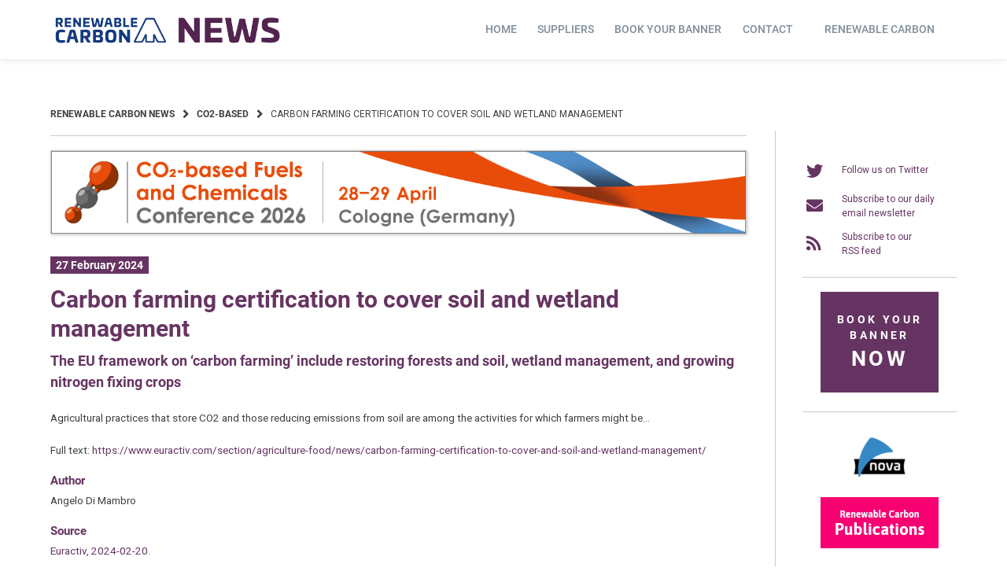

--- FILE ---
content_type: text/html; charset=UTF-8
request_url: https://renewable-carbon.eu/news/wp-admin/admin-ajax.php
body_size: -179
content:
{"post_id":139489,"counted":true}